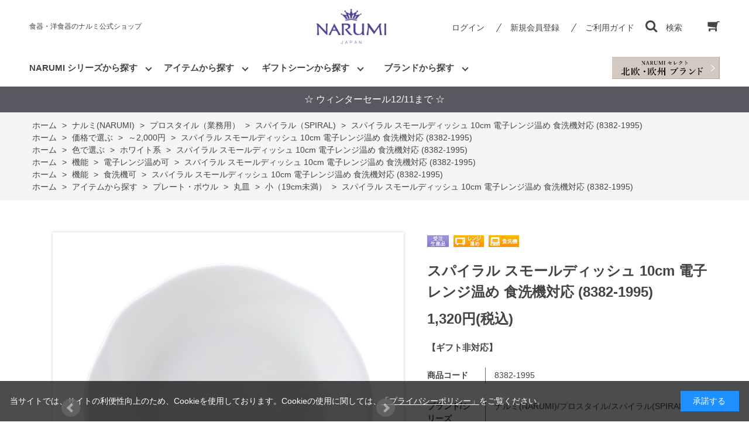

--- FILE ---
content_type: text/html; charset=utf-8
request_url: https://www.e-narumi.com/shop/g/g8382-1995/
body_size: 15929
content:
<!DOCTYPE html>
<html data-browse-mode="P" lang="ja" >
<head>
<meta charset="UTF-8">
<title>スパイラル スモールディッシュ 10cm 電子レンジ温め 食洗機対応 (8382-1995)</title>
<link rel="canonical" href="https://www.e-narumi.com/shop/g/g8382-2471/">


<meta name="description" content="スパイラル スモールディッシュ 10cm 電子レンジ温め 食洗機対応 (8382-1995)">
<meta name="keywords" content="8382-1995,スパイラル スモールディッシュ 10cm 電子レンジ温め 食洗機対応 (8382-1995),10cmﾌﾟﾚｰﾄ食器,洋食器,ボーンチャイナ,陶器,陶磁器,NARUMI,ナルミ,鳴海,ギフト">

<meta name="wwwroot" content="" />
<meta name="rooturl" content="https://www.e-narumi.com" />
<meta name="viewport" content="width=1200">
<link rel="stylesheet" type="text/css" href="https://ajax.googleapis.com/ajax/libs/jqueryui/1.12.1/themes/ui-lightness/jquery-ui.min.css">
<link rel="stylesheet" type="text/css" href="/css/sys/reset.css">
<link rel="stylesheet" type="text/css" href="/css/sys/base.css">

<link rel="stylesheet" type="text/css" href="/css/sys/base_form.css" >
<link rel="stylesheet" type="text/css" href="/css/sys/base_misc.css" >
<link rel="stylesheet" type="text/css" href="/css/sys/layout.css" >
<link rel="stylesheet" type="text/css" href="/css/sys/block_icon_image.css"  >
<link rel="stylesheet" type="text/css" href="/css/sys/block_common.css" >
<link rel="stylesheet" type="text/css" href="/css/sys/block_customer.css" >
<link rel="stylesheet" type="text/css" href="/css/sys/block_goods.css" >
<link rel="stylesheet" type="text/css" href="/css/sys/block_order.css" >
<link rel="stylesheet" type="text/css" href="/css/sys/block_misc.css" >
<link rel="stylesheet" type="text/css" href="/css/sys/block_store.css" >
<link rel="stylesheet" type="text/css" href="/css/sys/block_no_code_cms.css" >
<script src="https://ajax.googleapis.com/ajax/libs/jquery/3.7.1/jquery.min.js" ></script>
<script src="https://ajax.googleapis.com/ajax/libs/jqueryui/1.14.1/jquery-ui.min.js?ver=20250514" ></script>


    <script src="https://code.jquery.com/jquery-migrate-1.4.1.min.js"></script>

<script src="/lib/jquery.cookie.js" ></script>
<script src="/lib/jquery.balloon.js" ></script>
<script src="/lib/goods/jquery.tile.min.js" ></script>
<script src="/lib/modernizr-custom.js" ></script>
<script src="/js/sys/tmpl.js" ></script>
<script src="/js/sys/msg.js?ver=20240731" ></script>
<script src="/js/sys/sys.js" ></script>
<script src="/js/sys/common.js" ></script>
<script src="/js/sys/search_suggest.js" ></script>
<script src="/js/sys/ui.js" ></script>



<script>
	if (window.location.href.includes('/shop/cart/cart.aspx')) {
		let url = new URL(window.location.href);
		url.search = '';
		window.history.replaceState({}, document.title, url.toString());
    }
</script>




<!-- Google Tag Manager -->
<script>(function(w,d,s,l,i){w[l]=w[l]||[];w[l].push({'gtm.start':
new Date().getTime(),event:'gtm.js'});var f=d.getElementsByTagName(s)[0],
j=d.createElement(s),dl=l!='dataLayer'?'&l='+l:'';j.async=true;j.src=
'https://www.googletagmanager.com/gtm.js?id='+i+dl;f.parentNode.insertBefore(j,f);
})(window,document,'script','dataLayer','GTM-57NDXX7');</script>
<!-- End Google Tag Manager -->
<!-- Global site tag (gtag.js) - Google Analytics -->
<script async src="https://www.googletagmanager.com/gtag/js?id=G-3LJRZFPJJ8"></script>
<script>
  const tracking_code = "G-3LJRZFPJJ8";
  window.dataLayer = window.dataLayer || [];
  function gtag(){dataLayer.push(arguments);}
  gtag('js', new Date());
  gtag('config', tracking_code, { send_page_view: false });

window.onload = function(){
  var mailDom = document.getElementsByName('uid');
  var pwdDom = document.getElementsByName('pwd');
  var certDom = document.getElementsByName('cert_key');

  if(!((mailDom.length > 0 && pwdDom.length > 0) || certDom.length > 0)) {
    gtag('config', tracking_code);
  }
};
</script>

<!-- Yahoo広告計測タグここから -->
<script async src="https://s.yimg.jp/images/listing/tool/cv/ytag.js"></script>
<script>
window.yjDataLayer = window.yjDataLayer || [];
function ytag() { yjDataLayer.push(arguments); }
ytag({"type":"ycl_cookie"});
</script>
<!-- Yahoo広告計測タグここまで -->
<!-- Clarityトラッキングコードここから -->
<script type="text/javascript">
    (function(c,l,a,r,i,t,y){
        c[a]=c[a]||function(){(c[a].q=c[a].q||[]).push(arguments)};
        t=l.createElement(r);t.async=1;t.src="https://www.clarity.ms/tag/"+i;
        y=l.getElementsByTagName(r)[0];y.parentNode.insertBefore(t,y);
    })(window, document, "clarity", "script", "ldcb0f9hi8");
</script>
<!-- Clarityトラッキングコードここまで -->

<link rel="stylesheet" type="text/css" href="/css/usr/base.css">
<link rel="stylesheet" type="text/css" href="/css/usr/layout.css">
<link rel="stylesheet" type="text/css" href="/css/usr/block.css">
<link rel="stylesheet" type="text/css" href="/css/usr/user.css?v=21060701">
<link rel="stylesheet" type="text/css" href="/css/usr/color.css">
<script src="/js/usr/user.js"></script>
<link rel="stylesheet" type="text/css" href="/css/usr/slick.css">
<script src="/js/usr/slick.min.js"></script>
<link rel="SHORTCUT ICON" href="/favicon.ico">
<link rel="stylesheet" type="text/css" href="https://maxcdn.bootstrapcdn.com/font-awesome/4.7.0/css/font-awesome.min.css">
<!-- etm meta -->
<meta property="etm:device" content="desktop" />
<meta property="etm:page_type" content="goods" />
<meta property="etm:cart_item" content="[]" />
<meta property="etm:attr" content="" />
<meta property="etm:goods_detail" content="{&quot;goods&quot;:&quot;8382-1995&quot;,&quot;category&quot;:&quot;109V2U&quot;,&quot;name&quot;:&quot;スパイラル スモールディッシュ 10cm 電子レンジ温め 食洗機対応 (8382-1995)&quot;,&quot;variation_name1&quot;:&quot;&quot;,&quot;variation_name2&quot;:&quot;10cmﾌﾟﾚｰﾄ&quot;,&quot;item_code&quot;:&quot;8382-1995&quot;,&quot;backorder_fg&quot;:&quot;0&quot;,&quot;s_dt&quot;:&quot;&quot;,&quot;f_dt&quot;:&quot;&quot;,&quot;release_dt&quot;:&quot;&quot;,&quot;regular&quot;:&quot;0&quot;,&quot;set_fg&quot;:&quot;0&quot;,&quot;stock_status&quot;:&quot;0&quot;,&quot;price&quot;:&quot;1320&quot;,&quot;sale_fg&quot;:&quot;false&quot;,&quot;brand&quot;:&quot;&quot;,&quot;brand_name&quot;:&quot;&quot;,&quot;category_name&quot;:&quot;スパイラル（SPIRAL)&quot;,&quot;category_code1&quot;:&quot;10&quot;,&quot;category_name1&quot;:&quot;ナルミ(NARUMI)&quot;,&quot;category_code2&quot;:&quot;109V&quot;,&quot;category_name2&quot;:&quot;プロスタイル（業務用）&quot;,&quot;category_code3&quot;:&quot;109V2U&quot;,&quot;category_name3&quot;:&quot;スパイラル（SPIRAL)&quot;,&quot;category_code4&quot;:&quot;109V2U&quot;,&quot;category_name4&quot;:&quot;スパイラル（SPIRAL)&quot;}" />
<meta property="etm:goods_keyword" content="[{&quot;goods&quot;:&quot;8382-1995&quot;,&quot;stock&quot;:&quot;～2,000円&quot;},{&quot;goods&quot;:&quot;8382-1995&quot;,&quot;stock&quot;:&quot;【ギフト非対応】&quot;},{&quot;goods&quot;:&quot;8382-1995&quot;,&quot;stock&quot;:&quot;10CM&quot;},{&quot;goods&quot;:&quot;8382-1995&quot;,&quot;stock&quot;:&quot;1995&quot;},{&quot;goods&quot;:&quot;8382-1995&quot;,&quot;stock&quot;:&quot;-1995&quot;},{&quot;goods&quot;:&quot;8382-1995&quot;,&quot;stock&quot;:&quot;8382&quot;},{&quot;goods&quot;:&quot;8382-1995&quot;,&quot;stock&quot;:&quot;8382-&quot;},{&quot;goods&quot;:&quot;8382-1995&quot;,&quot;stock&quot;:&quot;83821995&quot;},{&quot;goods&quot;:&quot;8382-1995&quot;,&quot;stock&quot;:&quot;8382-1995&quot;},{&quot;goods&quot;:&quot;8382-1995&quot;,&quot;stock&quot;:&quot;NARUMI&quot;},{&quot;goods&quot;:&quot;8382-1995&quot;,&quot;stock&quot;:&quot;pro&quot;},{&quot;goods&quot;:&quot;8382-1995&quot;,&quot;stock&quot;:&quot;shiro&quot;},{&quot;goods&quot;:&quot;8382-1995&quot;,&quot;stock&quot;:&quot;siro&quot;},{&quot;goods&quot;:&quot;8382-1995&quot;,&quot;stock&quot;:&quot;SPIRAL&quot;},{&quot;goods&quot;:&quot;8382-1995&quot;,&quot;stock&quot;:&quot;style&quot;},{&quot;goods&quot;:&quot;8382-1995&quot;,&quot;stock&quot;:&quot;white&quot;},{&quot;goods&quot;:&quot;8382-1995&quot;,&quot;stock&quot;:&quot;しろ&quot;},{&quot;goods&quot;:&quot;8382-1995&quot;,&quot;stock&quot;:&quot;スパイラル&quot;},{&quot;goods&quot;:&quot;8382-1995&quot;,&quot;stock&quot;:&quot;スモールディッシュ&quot;},{&quot;goods&quot;:&quot;8382-1995&quot;,&quot;stock&quot;:&quot;ナルミ&quot;},{&quot;goods&quot;:&quot;8382-1995&quot;,&quot;stock&quot;:&quot;ナルミ/プロスタイル/スパイラルホワイト&quot;},{&quot;goods&quot;:&quot;8382-1995&quot;,&quot;stock&quot;:&quot;ナルミプロスタイルスパイラルホワイト&quot;},{&quot;goods&quot;:&quot;8382-1995&quot;,&quot;stock&quot;:&quot;プロスタイル&quot;},{&quot;goods&quot;:&quot;8382-1995&quot;,&quot;stock&quot;:&quot;ボーンチャイナ&quot;},{&quot;goods&quot;:&quot;8382-1995&quot;,&quot;stock&quot;:&quot;ホワイト&quot;},{&quot;goods&quot;:&quot;8382-1995&quot;,&quot;stock&quot;:&quot;ホワイト系&quot;},{&quot;goods&quot;:&quot;8382-1995&quot;,&quot;stock&quot;:&quot;レンジ&quot;},{&quot;goods&quot;:&quot;8382-1995&quot;,&quot;stock&quot;:&quot;レンジあたため&quot;},{&quot;goods&quot;:&quot;8382-1995&quot;,&quot;stock&quot;:&quot;レンジ温め&quot;},{&quot;goods&quot;:&quot;8382-1995&quot;,&quot;stock&quot;:&quot;業務&quot;},{&quot;goods&quot;:&quot;8382-1995&quot;,&quot;stock&quot;:&quot;小（19CM未満）&quot;},{&quot;goods&quot;:&quot;8382-1995&quot;,&quot;stock&quot;:&quot;電子レンジ&quot;},{&quot;goods&quot;:&quot;8382-1995&quot;,&quot;stock&quot;:&quot;日本&quot;},{&quot;goods&quot;:&quot;8382-1995&quot;,&quot;stock&quot;:&quot;白&quot;},{&quot;goods&quot;:&quot;8382-1995&quot;,&quot;stock&quot;:&quot;白い&quot;},{&quot;goods&quot;:&quot;8382-1995&quot;,&quot;stock&quot;:&quot;編集中&quot;},{&quot;goods&quot;:&quot;8382-1995&quot;,&quot;stock&quot;:&quot;鳴海&quot;},{&quot;goods&quot;:&quot;8382-1995&quot;,&quot;stock&quot;:&quot;鳴海製陶&quot;},{&quot;goods&quot;:&quot;8382-1995&quot;,&quot;stock&quot;:&quot;鳴海製陶株式会社&quot;}]" />
<meta property="etm:goods_event" content="[{&quot;event&quot;:&quot;cpnc&quot;,&quot;name&quot;:&quot;ボーンチャイナ60周年クーポン対象品(ボーンチャイナ製品)&quot;,&quot;goods&quot;:&quot;8382-1995&quot;},{&quot;event&quot;:&quot;cpall&quot;,&quot;name&quot;:&quot;クーポン対象商品（全ブランド対象・SALE品除外）&quot;,&quot;goods&quot;:&quot;8382-1995&quot;},{&quot;event&quot;:&quot;cp763&quot;,&quot;name&quot;:&quot;クーポン対象品（ナルミ・ジル）&quot;,&quot;goods&quot;:&quot;8382-1995&quot;}]" />
<meta property="etm:goods_genre" content="[{&quot;genre&quot;:&quot;1010&quot;,&quot;name&quot;:&quot;～2,000円&quot;,&quot;goods&quot;:&quot;8382-1995&quot;},{&quot;genre&quot;:&quot;2010&quot;,&quot;name&quot;:&quot;ホワイト系&quot;,&quot;goods&quot;:&quot;8382-1995&quot;},{&quot;genre&quot;:&quot;6011&quot;,&quot;name&quot;:&quot;電子レンジ温め可&quot;,&quot;goods&quot;:&quot;8382-1995&quot;},{&quot;genre&quot;:&quot;6013&quot;,&quot;name&quot;:&quot;食洗機可&quot;,&quot;goods&quot;:&quot;8382-1995&quot;},{&quot;genre&quot;:&quot;80141030&quot;,&quot;name&quot;:&quot;小（19cm未満）&quot;,&quot;goods&quot;:&quot;8382-1995&quot;}]" />




<!-- etm meta -->

<script src="/js/sys/goods_ajax_bookmark.js"></script>
<script src="/js/sys/goods_ajax_quickview.js"></script>





<script src="/js/sys/cart_send_qty.js" defer></script>




</head>
<body class="page-goods" >




<div class="wrapper">
	
		
		
				
				
					<!-- header-->
<div class="header-pt3" id="header-wrapper">
  <header class="pane-header" id="header">
    <div class="container">
      <div class="block-header-sitename">食器・洋食器のナルミ公式ショップ</div>
      <div class="block-header-logo">
       <a class="block-header-logo--link" href="/shop"><img class="block-header-logo--img" alt="sitelogo" src="/img/usr/common/sitelogo.png"/></a>
      </div>
      <div class="block-headernav">
        <ul class="block-headernav--item-list">
          <li class="block-headernav--login"><a class="text-hover-color" href="/shop/customer/menu.aspx">ログイン</a></li>
          <li class="block-headernav--entry"><a class="text-hover-color" href="/shop/customer/entry.aspx">新規会員登録</a></li>
          <li class="block-headernav--guide"><a class="text-hover-color" href="/shop/pages/guide.aspx">ご利用ガイド</a></li>
          <li class="block-headernav--search"><span class="text-hover-color"><i class="fa fa-search" aria-hidden="true"></i>検索</span>
            <div class="block-headernav--search-wrap">
              <div class="block-headernav--search-inner">
                <div>
                  <form name="frmSearch" method="get" action="/shop/goods/search.aspx">
                    <input type="hidden" name="search" value="x"/>
                    <input class="block-global-search--keyword js-suggest-search" id="keyword" type="text" value="" tabindex="1" placeholder="キーワードを入力。詳細検索は右のボタンをクリックしてください。" title="商品を検索する" name="keyword" data-suggest-submit="on" autocomplete="off"/>
                    <button class="block-global-search--submit btn btn-default" type="submit" tabindex="1" name="search" value="search"><span class="block-global-search--submit-text">検索</span></button>
                  </form><span class="block-headernav--search-close-btn"></span>
                </div>
              </div>
            </div>
            <div class="block-headernav--search-bg"></div>
          </li>
          <li class="block-headernav--cart"><a class="text-hover-color" href="/shop/cart/cart.aspx"><span class="block-headernav--cart-count js-cart-count bg-color" style="display: inline;"></span><i class="fa fa-shopping-cart" aria-hidden="true"></i></a></li>
        </ul>
      </div>
    </div>
    <!-- nav-->
    <nav class="pane-globalnav">
      <div class="container">
        <div class="block-globalnav">
          <ul class="block-globalnav--item-list">
            <!-- シリーズから探す-->
            <li class="js-animation-hover" id="glovalnav_series"><a>NARUMI シリーズから探す</a>
              <div class="block-globalnav-menu">
                <div class="inner">
                  <ul class="nav_catelist">
                    <li class="nav_catelist_item"><a href="/shop/c/c1010/">
                        <div class="nav_catelist_item_img img-center"><img src="/img/usr/nav/milano.jpg" alt=""/></div>
                        <div class="nav_catelist_item_nanme">ミラノ</div></a></li>
                    <li class="nav_catelist_item"><a href="/shop/c/c1047/">
                        <div class="nav_catelist_item_img img-center"><img src="/img/usr/nav/bianca.jpg" alt=""/></div>
                        <div class="nav_catelist_item_nanme">ミラノビアンカ</div></a></li>
                    <li class="nav_catelist_item"><a href="/shop/c/c52442/">
                        <div class="nav_catelist_item_img img-center"><img src="/img/usr/nav/97230.jpg" alt=""/></div>
                        <div class="nav_catelist_item_nanme">ミラノ・デュオ</div></a></li>
                    <li class="nav_catelist_item"><a href="/shop/c/c52443/">
                        <div class="nav_catelist_item_img img-center"><img src="https://www.e-narumi.com/img/goods/9/52443-1410.jpg" alt=""/></div>
                        <div class="nav_catelist_item_nanme">ブラックミラノ</div></a></li>
                    <li class="nav_catelist_item"><a href="/shop/c/c1012/">
                        <div class="nav_catelist_item_img img-center"><img src="/img/usr/nav/silky.jpg" alt=""/></div>
                        <div class="nav_catelist_item_nanme">シルキーホワイト</div></a></li>
                    <li class="nav_catelist_item"><a href="/shop/c/c1014/">
                        <div class="nav_catelist_item_img img-center"><img src="/img/usr/nav/styles.jpg" alt=""/></div>
                        <div class="nav_catelist_item_nanme">スタイルズ</div></a></li>
                    <li class="nav_catelist_item"><a href="/shop/c/c1018/">
                        <div class="nav_catelist_item_img img-center"><img src="/img/usr/nav/lucy.jpg" alt=""/></div>
                        <div class="nav_catelist_item_nanme">ルーシーガーデン</div></a></li>
                    <li class="nav_catelist_item"><a href="/shop/c/c1L/">
                        <div class="nav_catelist_item_img img-center"><img src="/img/usr/nav/annna.jpg" alt=""/></div>
                        <div class="nav_catelist_item_nanme">アンナエミリア</div></a></li>
                    <li class="nav_catelist_item"><a href="/shop/c/c107S/">
                        <div class="nav_catelist_item_img img-center"><img src="https://www.e-narumi.com/img/goods/9/40860-3698.jpg" alt=""/></div>
                        <div class="nav_catelist_item_nanme">クラウンキッズ</div></a></li>
                    <li class="nav_catelist_item"><a href="/shop/c/c1066/">
                        <div class="nav_catelist_item_img img-center"><img src="https://www.e-narumi.com/img/goods/9/7980-1012.jpg" alt=""/></div>
                        <div class="nav_catelist_item_nanme">ブレーメン</div></a></li>
                    <li class="nav_catelist_item"><a href="/shop/c/c1068/">
                        <div class="nav_catelist_item_img img-center"><img src="https://www.e-narumi.com/img/goods/9/40433-1012.jpg" alt=""/></div>
                        <div class="nav_catelist_item_nanme">みんなでたべよっ!</div></a></li>
                    <li class="nav_catelist_item"><a href="/shop/c/c1020/">
                        <div class="nav_catelist_item_img img-center"><img src="https://www.e-narumi.com/img/goods/9/58063-5636.jpg" alt=""/></div>
                        <div class="nav_catelist_item_nanme">あえか</div></a></li>
                    <li class="nav_catelist_item"><a href="/shop/c/c1E/">
                        <div class="nav_catelist_item_img img-center"><img src="https://www.e-narumi.com/img/category/1/1E.jpg" alt=""/></div>
                        <div class="nav_catelist_item_nanme">いわさきちひろ</div></a></li>
                    <li class="nav_catelist_item"><a href="/shop/c/c1027/">
                        <div class="nav_catelist_item_img img-center"><img src="https://www.e-narumi.com/img/goods/9/52251-5462.jpg" alt=""/></div>
                        <div class="nav_catelist_item_nanme">オーロラ</div></a></li>
                    <li class="nav_catelist_item"><a href="/shop/c/c41799/">
                        <div class="nav_catelist_item_img img-center"><img src="https://www.e-narumi.com/img/goods/D1/41799-33558_asanoha.jpg" alt=""/></div>
                        <div class="nav_catelist_item_nanme">趣(OMOMUKI)</div></a></li>
                    <li class="nav_catelist_item"><a href="/shop/c/c52560/">
                        <div class="nav_catelist_item_img img-center"><img src="https://www.e-narumi.com/img/goods/S/52560-1086.jpg" alt=""/></div>
                        <div class="nav_catelist_item_nanme">カレス</div></a></li>
                    <li class="nav_catelist_item"><a href="/shop/c/c102D/">
                        <div class="nav_catelist_item_img img-center"><img src="https://www.e-narumi.com/img/goods/D1/1023-23366_1_pasunuki.jpg" alt=""/></div>
                        <div class="nav_catelist_item_nanme">ギフトギャラリー</div></a></li>
                    <li class="nav_catelist_item"><a href="/shop/c/c97178/">
                        <div class="nav_catelist_item_img img-center"><img src="/img/usr/nav/97178.jpg" alt=""/></div>
                        <div class="nav_catelist_item_nanme">クイーンズガーデン</div></a></li>
                    <!---<li class="nav_catelist_item"><a href="/shop/c/c101A/">
                        <div class="nav_catelist_item_img img-center"><img src="/img/usr/nav/glace.jpg" alt=""/></div>
                        <div class="nav_catelist_item_nanme">グレイスエア</div></a></li>--->
                    <li class="nav_catelist_item"><a href="/shop/c/c102s/">
                        <div class="nav_catelist_item_img img-center"><img src="/img/usr/nav/102s.jpg" alt=""/></div>
                        <div class="nav_catelist_item_nanme">シャグリーン</div></a></li>
                    <li class="nav_catelist_item"><a href="/shop/c/c8661/">
                        <div class="nav_catelist_item_img img-center"><img src="/img/goods/9/8661-1121j.jpg" alt=""/></div>
                        <div class="nav_catelist_item_nanme">シャリラムーン</div></a></li>
                    <li class="nav_catelist_item"><a href="/shop/c/c1030/">
                        <div class="nav_catelist_item_img img-center"><img src="/img/usr/nav/spring.jpg" alt=""/></div>
                        <div class="nav_catelist_item_nanme">スプリング・フィールド</div></a></li>
                    <li class="nav_catelist_item"><a href="/shop/c/c1037/">
                        <div class="nav_catelist_item_img img-center"><img src="/img/category/1/1037.jpg" alt=""/></div>
                        <div class="nav_catelist_item_nanme">ソラリア</div></a></li>
                    <li class="nav_catelist_item"><a href="/shop/c/c1038/">
                        <div class="nav_catelist_item_img img-center"><img src="/img/usr/nav/1038.jpg" alt=""/></div>
                        <div class="nav_catelist_item_nanme">ダズンフラワー</div></a></li>
                    <li class="nav_catelist_item"><a href="/shop/c/c9772/">
                        <div class="nav_catelist_item_img img-center"><img src="https://www.e-narumi.com/img/goods/S/9772-1412.jpg" alt=""/></div>
                        <div class="nav_catelist_item_nanme">ノーブルホワイト</div></a></li>
                    <!--<li class="nav_catelist_item"><a href="/shop/c/c103c/">
                        <div class="nav_catelist_item_img img-center"><img src="/img/usr/nav/birdflower.jpg" alt=""/></div>
                        <div class="nav_catelist_item_nanme">バード＆フラワー</div></a></li>-->
                    <!--<li class="nav_catelist_item"><a href="/shop/c/c103E/">
                        <div class="nav_catelist_item_img img-center"><img src="https://www.e-narumi.com/img/category/1/103E.jpg" alt=""/></div>
                        <div class="nav_catelist_item_nanme">フィオリスタ</div></a></li>-->
                    <li class="nav_catelist_item"><a href="/shop/c/c1016/">
                        <div class="nav_catelist_item_img img-center"><img src="https://www.e-narumi.com/img/goods/9/50626-20857.jpg" alt=""/></div>
                        <div class="nav_catelist_item_nanme">フェリシータ!</div></a></li>
                    <li class="nav_catelist_item"><a href="/shop/c/c52476/">
                        <div class="nav_catelist_item_img img-center"><img src="https://www.e-narumi.com/img/goods/S/52476-1410.jpg" alt=""/></div>
                        <div class="nav_catelist_item_nanme">プリマドンナ</div></a></li>
                    <li class="nav_catelist_item"><a href="/shop/c/c15509/">
                        <div class="nav_catelist_item_img img-center"><img src="https://www.e-narumi.com/img/goods/S/15509-EM075_fd7e2e99057f449392466628bcb8d05c.jpg" alt=""/></div>
                        <div class="nav_catelist_item_nanme">プラスヴィジ</div></a></li>
                    <li class="nav_catelist_item"><a href="/shop/c/c103L/">
                        <div class="nav_catelist_item_img img-center"><img src="https://www.e-narumi.com/img/goods/9/51070-2773.jpg" alt=""/></div>
                        <div class="nav_catelist_item_nanme">フローラルパラダイス</div></a></li>
                    <li class="nav_catelist_item"><a href="/shop/c/c103v/">
                        <div class="nav_catelist_item_img img-center"><img src="/img/usr/nav/52446.jpg" alt=""/></div>
                        <div class="nav_catelist_item_nanme">ポーチュラカ</div></a></li>
                    <li class="nav_catelist_item"><a href="/shop/c/c1S10/">
                        <div class="nav_catelist_item_img img-center"><img src="https://www.e-narumi.com/img/goods/D3/51952-5811_3.jpg" alt=""/></div>
                        <div class="nav_catelist_item_nanme">ホニトン・レース</div></a></li>
                    <li class="nav_catelist_item"><a href="/shop/c/c1S1E/">
                        <div class="nav_catelist_item_img img-center"><img src="https://www.e-narumi.com/img/goods/9/52379-6002.jpg" alt=""/></div>
                        <div class="nav_catelist_item_nanme">モニカフォースバーグ</div></a></li>
                    <li class="nav_catelist_item"><a href="/shop/c/c52468/">
                        <div class="nav_catelist_item_img img-center"><img src="/img/usr/nav/52468.jpg" alt=""/></div>
                        <div class="nav_catelist_item_nanme">ラマージュ</div></a></li>
                    <li class="nav_catelist_item"><a href="/shop/c/c52528/">
                        <div class="nav_catelist_item_img img-center"><img src="/img/goods/S/52532-5638.jpg" alt=""/></div>
                        <div class="nav_catelist_item_nanme">ルミナー</div></a></li>
                    <li class="nav_catelist_item"><a href="/shop/c/c1050/">
                        <div class="nav_catelist_item_img img-center"><img src="https://www.e-narumi.com/img/category/1/1050.jpg" alt=""/></div>
                        <div class="nav_catelist_item_nanme">ローズ・ブランシェ</div></a></li>
                    <li class="nav_catelist_item"><a href="/shop/c/c97351/">
                        <div class="nav_catelist_item_img img-center"><img src="/img/usr/nav/rondo.jpg" alt=""/></div>
                        <div class="nav_catelist_item_nanme">ロンド</div></a></li>
                    <li class="nav_catelist_item"><a href="/shop/c/c1064/">
                        <div class="nav_catelist_item_img img-center"><img src="https://www.e-narumi.com/img/goods/9/41377-33212.jpg" alt=""/></div>
                        <div class="nav_catelist_item_nanme">アウ アンド プティ</div></a></li>
                    <li class="nav_catelist_item"><a href="/shop/c/c1060/">
                        <div class="nav_catelist_item_img img-center"><img src="/img/usr/nav/satohana.jpg" alt=""/></div>
                        <div class="nav_catelist_item_nanme">里花暦(さとはなごよみ)</div></a></li>
                    <li class="nav_catelist_item"><a href="/shop/c/c108E/">
                        <div class="nav_catelist_item_img img-center"><img src="https://www.e-narumi.com/img/goods/9/41533-2889.jpg" alt=""/></div>
                        <div class="nav_catelist_item_nanme">デイプラス</div></a></li>
                    <li class="nav_catelist_item"><a href="/shop/c/c108S/">
                        <div class="nav_catelist_item_img img-center"><img src="https://www.e-narumi.com/img/goods/9/41721-33461.jpg" alt=""/></div>
                        <div class="nav_catelist_item_nanme">フローラルブティック</div></a></li>
                    <li class="nav_catelist_item"><a href="/shop/c/cGW1000/">
                        <div class="nav_catelist_item_img img-center"><img src="/img/usr/nav/gw.jpg" alt=""/></div>
                        <div class="nav_catelist_item_nanme">グラスワークス インテリア</div></a></li>
                    <li class="nav_catelist_item"><a href="/shop/c/cGW4000/">
                        <div class="nav_catelist_item_img img-center"><img src="/img/usr/nav/gw4000.jpg" alt=""/></div>
                        <div class="nav_catelist_item_nanme">グラスワークス ドリンク</div></a></li>
                    <li class="nav_catelist_item"><a href="/shop/c/c109V/">
                        <div class="nav_catelist_item_img img-center"><img src="/img/usr/nav/prostyle.jpg" alt=""/></div>
                        <div class="nav_catelist_item_nanme">プロスタイル</div></a></li>
                    <li class="nav_catelist_item"><a href="/shop/c/c109T/">
                        <div class="nav_catelist_item_img img-center"><img src="https://www.e-narumi.com/img/goods/9/41531-32930.jpg" alt=""/></div>
                        <div class="nav_catelist_item_nanme">その他</div></a></li>
                    <li class="nav_catelist_item"><a href="/shop/c/c10/">
                        <div class="nav_catelist_item_img img-center"></div>
                        <div class="nav_catelist_item_nanme">ナルミ シリーズ一覧</div></a></li>
                  </ul>
                </div>
              </div>
            </li>
            <!-- アイテムから探す-->
            <li class="js-animation-hover" id="glovalnav_item"><a>アイテムから探す</a>
              <div class="block-globalnav-menu">
                <div class="inner">
                  <ul class="nav_catelist">
                    <li class="nav_catelist_item"><a href="/shop/r/r8010/">
                        <div class="nav_catelist_item_img img-center"><img src="/img/usr/nav/item_01.jpg" alt=""/></div>
                        <div class="nav_catelist_item_nanme">ペアセット</div></a></li>
                    <li class="nav_catelist_item"><a href="/shop/r/r8012/">
                        <div class="nav_catelist_item_img img-center"><img src="/img/usr/nav/item_02.jpg" alt=""/></div>
                        <div class="nav_catelist_item_nanme">スターター・ホームセット</div></a></li>
                    <li class="nav_catelist_item"><a href="/shop/r/r8014/">
                        <div class="nav_catelist_item_img img-center"><img src="/img/usr/nav/item_03.jpg" alt=""/></div>
                        <div class="nav_catelist_item_nanme">プレート・ボウル</div></a></li>
                    <li class="nav_catelist_item"><a href="/shop/r/r8016/">
                        <div class="nav_catelist_item_img img-center"><img src="/img/usr/nav/item_04.jpg" alt=""/></div>
                        <div class="nav_catelist_item_nanme">カップ＆ソーサー・マグカップ</div></a></li>
                    <li class="nav_catelist_item"><a href="/shop/r/r8018/">
                        <div class="nav_catelist_item_img img-center"><img src="/img/usr/nav/item_05.jpg" alt=""/></div>
                        <div class="nav_catelist_item_nanme">ポット・クリーマー</div></a></li>
                    <li class="nav_catelist_item"><a href="/shop/r/r8020/">
                        <div class="nav_catelist_item_img img-center"><img src="/img/usr/nav/item_06.jpg" alt=""/></div>
                        <div class="nav_catelist_item_nanme">カトラリー・レンゲ</div></a></li>
                    <li class="nav_catelist_item"><a href="/shop/r/r8022/">
                        <div class="nav_catelist_item_img img-center"><img src="/img/usr/nav/item_07.jpg" alt=""/></div>
                        <div class="nav_catelist_item_nanme">子ども食器</div></a></li>
                    <li class="nav_catelist_item"><a href="/shop/r/r8024/">
                        <div class="nav_catelist_item_img img-center"><img src="/img/usr/nav/item_08.jpg" alt=""/></div>
                        <div class="nav_catelist_item_nanme">グラス</div></a></li>
                    <li class="nav_catelist_item"><a href="/shop/r/r8026/">
                        <div class="nav_catelist_item_img img-center"><img src="/img/usr/nav/item_09.jpg" alt=""/></div>
                        <div class="nav_catelist_item_nanme">花瓶・一輪挿し</div></a></li>
                    <li class="nav_catelist_item"><a href="/shop/r/r8028/">
                        <div class="nav_catelist_item_img img-center"><img src="/img/usr/nav/item_10.jpg" alt=""/></div>
                        <div class="nav_catelist_item_nanme">時計</div></a></li>
                    <li class="nav_catelist_item"><a href="/shop/r/r8030/">
                        <div class="nav_catelist_item_img img-center"><img src="/img/usr/nav/item_11.jpg" alt=""/></div>
                        <div class="nav_catelist_item_nanme">骨壺</div></a></li>
                    <li class="nav_catelist_item"><a href="/shop/r/r8032/">
                        <div class="nav_catelist_item_img img-center"><img src="/img/usr/nav/item_12.jpg" alt=""/></div>
                        <div class="nav_catelist_item_nanme">その他</div></a></li>

                  </ul>
                </div>
              </div>
            </li>
             <!-- ギフトシーンから探す-->
            <li class="js-animation-hover" id="glovalnav_giftscene"><a>ギフトシーンから探す</a>
              <div class="block-globalnav-menu">
                <div class="inr">
                  <ul class="nav_giftlist">
                     <li><a href="/shop/r/r7010/">結婚祝い</a></li>
                    <li><a href="/shop/r/r7012/">新築祝い・新生活</a></li>
                    <li><a href="/shop/r/r7013/">誕生日祝い</a></li>
                    <li><a href="/shop/r/r7014/">出産祝い・子ども食器</a></li>
                    <li><a href="/shop/r/r7016/">磁器婚式のお祝い</a></li>
                    <li><a href="/shop/r/r7018/">志・祖供養</a></li>
                  </ul>
                </div>
              </div>
            </li>
            <!-- ブランドから探す-->
            <li class="js-animation-hover" id="glovalnav_brand"><a>ブランドから探す</a>
              <div class="block-globalnav-menu">
                <div class="inr">
                  <ul class="nav_brandlist">
                    <li><a href="/shop/c/c10/">ナルミ<span>NARUMI</span></a></li>
                    <li><a href="/shop/c/c17/">ジルスチュアート<span>JILL STUART</span></a></li>
                    <li><a href="/shop/c/c1E/">いわさきちひろ<span>Iwasaki Chihiro</span></a></li>
                    <li><a href="/shop/c/c1L/">アンナエミリア<span>Anna Emilia for Narumi</span></a></li>
                    <li><a href="/shop/c/c1S/">コラボ・ライセンス<span>collaboration・license</span></a></li>
                    <!--<li><a href="/shop/c/c20/">カガミ<span>KAGAMI</span></a></li>-->
                    <li><a href="/shop/c/cww/">ウェッジウッド<span>WEDGWOOD</span></a></li>
                    <li><a href="/shop/c/crc/">ロイヤルコペンハーゲン<span>Royal Copenhargen</span></a></li>
                    <li><a href="/shop/c/c27/">イッタラ<span>iittala</span></a></li>
                    <li><a href="/shop/c/c2E/">アラビア<span>Arabia</span></a></li>
                    <li><a href="/shop/c/c2E1S/">ムーミンアラビア<span>Moomin Arabia</span></a></li>
                    <li><a href="/shop/c/c2S/">ツヴィーゼル<span>ZWIESEL</span></a></li>
                    <li><a href="/shop/c/c6E/">ナルミメモリアル<span>Narumi Memorial</span></a></li>
                    <li><a href="/shop/c/c70/">その他<span>others</span></a></li>
                  </ul>
                </div>
              </div>
            </li>
          </ul>
          <ul class="block-globalnav--link-list">
            <li>
             <a href="/shop/brand/importbrand/">
             <img src="/img/brand/importbrand/sitelogo_importbrand_230511.jpg" id="brand_select_logo">
             </a>
            </li>            
          </ul>
        </div>
      </div>
    </nav>
    <!-- nav-->
  </header>
</div>
<!-- header-->
 <div id="header-news">
  <!-- 見出し文言 -->
    <p><a href="/shop/e/e2014-25/"><font color=white>☆ ウィンターセール12/11まで ☆</font></a></p>
<!--    <p><a href="/shop/e/enewarriv/"><font color=white>☆ 新着商品 ☆</font></a></p>-->
 </div>

				
		
	
	
<div class="pane-topic-path">
	<div class="container">
		<div class="block-topic-path">
	<ul class="block-topic-path--list" id="bread-crumb-list" itemscope itemtype="https://schema.org/BreadcrumbList">
		<li class="block-topic-path--category-item block-topic-path--item__home" itemscope itemtype="https://schema.org/ListItem" itemprop="itemListElement">
	<a href="https://www.e-narumi.com/shop/default.aspx" itemprop="item">
		<span itemprop="name">ホーム</span>
	</a>
	<meta itemprop="position" content="1" />
</li>

<li class="block-topic-path--category-item" itemscope itemtype="https://schema.org/ListItem" itemprop="itemListElement">
	&gt;
	<a href="https://www.e-narumi.com/shop/c/c10/" itemprop="item">
		<span itemprop="name">ナルミ(NARUMI)</span>
	</a>
	<meta itemprop="position" content="2" />
</li>


<li class="block-topic-path--category-item" itemscope itemtype="https://schema.org/ListItem" itemprop="itemListElement">
	&gt;
	<a href="https://www.e-narumi.com/shop/c/c109V/" itemprop="item">
		<span itemprop="name">プロスタイル（業務用）</span>
	</a>
	<meta itemprop="position" content="3" />
</li>


<li class="block-topic-path--category-item" itemscope itemtype="https://schema.org/ListItem" itemprop="itemListElement">
	&gt;
	<a href="https://www.e-narumi.com/shop/c/c109V2U/" itemprop="item">
		<span itemprop="name">スパイラル（SPIRAL)</span>
	</a>
	<meta itemprop="position" content="4" />
</li>


<li class="block-topic-path--category-item block-topic-path--item__current" itemscope itemtype="https://schema.org/ListItem" itemprop="itemListElement">
	&gt;
	<a href="https://www.e-narumi.com/shop/g/g8382-1995/" itemprop="item">
		<span itemprop="name">スパイラル スモールディッシュ 10cm 電子レンジ温め 食洗機対応 (8382-1995)</span>
	</a>
	<meta itemprop="position" content="5" />
</li>


	</ul>


	<ul class="block-topic-path--list" id="bread-crumb-list" itemscope itemtype="https://schema.org/BreadcrumbList">
		<li class="block-topic-path--genre-item block-topic-path--item__home" itemscope itemtype="https://schema.org/ListItem" itemprop="itemListElement">
	<a href="https://www.e-narumi.com/shop/default.aspx" itemprop="item">
		<span itemprop="name">ホーム</span>
	</a>
	<meta itemprop="position" content="1" />
</li>

<li class="block-topic-path--genre-item" itemscope itemtype="https://schema.org/ListItem" itemprop="itemListElement">
	&gt;
	<a href="https://www.e-narumi.com/shop/r/r10/" itemprop="item">
		<span itemprop="name">価格で選ぶ</span>
	</a>
	<meta itemprop="position" content="2" />
</li>


<li class="block-topic-path--genre-item" itemscope itemtype="https://schema.org/ListItem" itemprop="itemListElement">
	&gt;
	<a href="https://www.e-narumi.com/shop/r/r1010/" itemprop="item">
		<span itemprop="name">～2,000円</span>
	</a>
	<meta itemprop="position" content="3" />
</li>


<li class="block-topic-path--genre-item block-topic-path--item__current" itemscope itemtype="https://schema.org/ListItem" itemprop="itemListElement">
	&gt;
	<a href="https://www.e-narumi.com/shop/g/g8382-1995/" itemprop="item">
		<span itemprop="name">スパイラル スモールディッシュ 10cm 電子レンジ温め 食洗機対応 (8382-1995)</span>
	</a>
	<meta itemprop="position" content="4" />
</li>


	</ul>


	<ul class="block-topic-path--list" id="bread-crumb-list" itemscope itemtype="https://schema.org/BreadcrumbList">
		<li class="block-topic-path--genre-item block-topic-path--item__home" itemscope itemtype="https://schema.org/ListItem" itemprop="itemListElement">
	<a href="https://www.e-narumi.com/shop/default.aspx" itemprop="item">
		<span itemprop="name">ホーム</span>
	</a>
	<meta itemprop="position" content="1" />
</li>

<li class="block-topic-path--genre-item" itemscope itemtype="https://schema.org/ListItem" itemprop="itemListElement">
	&gt;
	<a href="https://www.e-narumi.com/shop/r/r20/" itemprop="item">
		<span itemprop="name">色で選ぶ</span>
	</a>
	<meta itemprop="position" content="2" />
</li>


<li class="block-topic-path--genre-item" itemscope itemtype="https://schema.org/ListItem" itemprop="itemListElement">
	&gt;
	<a href="https://www.e-narumi.com/shop/r/r2010/" itemprop="item">
		<span itemprop="name">ホワイト系</span>
	</a>
	<meta itemprop="position" content="3" />
</li>


<li class="block-topic-path--genre-item block-topic-path--item__current" itemscope itemtype="https://schema.org/ListItem" itemprop="itemListElement">
	&gt;
	<a href="https://www.e-narumi.com/shop/g/g8382-1995/" itemprop="item">
		<span itemprop="name">スパイラル スモールディッシュ 10cm 電子レンジ温め 食洗機対応 (8382-1995)</span>
	</a>
	<meta itemprop="position" content="4" />
</li>


	</ul>


	<ul class="block-topic-path--list" id="bread-crumb-list" itemscope itemtype="https://schema.org/BreadcrumbList">
		<li class="block-topic-path--genre-item block-topic-path--item__home" itemscope itemtype="https://schema.org/ListItem" itemprop="itemListElement">
	<a href="https://www.e-narumi.com/shop/default.aspx" itemprop="item">
		<span itemprop="name">ホーム</span>
	</a>
	<meta itemprop="position" content="1" />
</li>

<li class="block-topic-path--genre-item" itemscope itemtype="https://schema.org/ListItem" itemprop="itemListElement">
	&gt;
	<a href="https://www.e-narumi.com/shop/r/r60/" itemprop="item">
		<span itemprop="name">機能</span>
	</a>
	<meta itemprop="position" content="2" />
</li>


<li class="block-topic-path--genre-item" itemscope itemtype="https://schema.org/ListItem" itemprop="itemListElement">
	&gt;
	<a href="https://www.e-narumi.com/shop/r/r6011/" itemprop="item">
		<span itemprop="name">電子レンジ温め可</span>
	</a>
	<meta itemprop="position" content="3" />
</li>


<li class="block-topic-path--genre-item block-topic-path--item__current" itemscope itemtype="https://schema.org/ListItem" itemprop="itemListElement">
	&gt;
	<a href="https://www.e-narumi.com/shop/g/g8382-1995/" itemprop="item">
		<span itemprop="name">スパイラル スモールディッシュ 10cm 電子レンジ温め 食洗機対応 (8382-1995)</span>
	</a>
	<meta itemprop="position" content="4" />
</li>


	</ul>


	<ul class="block-topic-path--list" id="bread-crumb-list" itemscope itemtype="https://schema.org/BreadcrumbList">
		<li class="block-topic-path--genre-item block-topic-path--item__home" itemscope itemtype="https://schema.org/ListItem" itemprop="itemListElement">
	<a href="https://www.e-narumi.com/shop/default.aspx" itemprop="item">
		<span itemprop="name">ホーム</span>
	</a>
	<meta itemprop="position" content="1" />
</li>

<li class="block-topic-path--genre-item" itemscope itemtype="https://schema.org/ListItem" itemprop="itemListElement">
	&gt;
	<a href="https://www.e-narumi.com/shop/r/r60/" itemprop="item">
		<span itemprop="name">機能</span>
	</a>
	<meta itemprop="position" content="2" />
</li>


<li class="block-topic-path--genre-item" itemscope itemtype="https://schema.org/ListItem" itemprop="itemListElement">
	&gt;
	<a href="https://www.e-narumi.com/shop/r/r6013/" itemprop="item">
		<span itemprop="name">食洗機可</span>
	</a>
	<meta itemprop="position" content="3" />
</li>


<li class="block-topic-path--genre-item block-topic-path--item__current" itemscope itemtype="https://schema.org/ListItem" itemprop="itemListElement">
	&gt;
	<a href="https://www.e-narumi.com/shop/g/g8382-1995/" itemprop="item">
		<span itemprop="name">スパイラル スモールディッシュ 10cm 電子レンジ温め 食洗機対応 (8382-1995)</span>
	</a>
	<meta itemprop="position" content="4" />
</li>


	</ul>


	<ul class="block-topic-path--list" id="bread-crumb-list" itemscope itemtype="https://schema.org/BreadcrumbList">
		<li class="block-topic-path--genre-item block-topic-path--item__home" itemscope itemtype="https://schema.org/ListItem" itemprop="itemListElement">
	<a href="https://www.e-narumi.com/shop/default.aspx" itemprop="item">
		<span itemprop="name">ホーム</span>
	</a>
	<meta itemprop="position" content="1" />
</li>

<li class="block-topic-path--genre-item" itemscope itemtype="https://schema.org/ListItem" itemprop="itemListElement">
	&gt;
	<a href="https://www.e-narumi.com/shop/r/r80/" itemprop="item">
		<span itemprop="name">アイテムから探す</span>
	</a>
	<meta itemprop="position" content="2" />
</li>


<li class="block-topic-path--genre-item" itemscope itemtype="https://schema.org/ListItem" itemprop="itemListElement">
	&gt;
	<a href="https://www.e-narumi.com/shop/r/r8014/" itemprop="item">
		<span itemprop="name">プレート・ボウル</span>
	</a>
	<meta itemprop="position" content="3" />
</li>


<li class="block-topic-path--genre-item" itemscope itemtype="https://schema.org/ListItem" itemprop="itemListElement">
	&gt;
	<a href="https://www.e-narumi.com/shop/r/r801410/" itemprop="item">
		<span itemprop="name">丸皿</span>
	</a>
	<meta itemprop="position" content="4" />
</li>


<li class="block-topic-path--genre-item" itemscope itemtype="https://schema.org/ListItem" itemprop="itemListElement">
	&gt;
	<a href="https://www.e-narumi.com/shop/r/r80141030/" itemprop="item">
		<span itemprop="name">小（19cm未満）</span>
	</a>
	<meta itemprop="position" content="5" />
</li>


<li class="block-topic-path--genre-item block-topic-path--item__current" itemscope itemtype="https://schema.org/ListItem" itemprop="itemListElement">
	&gt;
	<a href="https://www.e-narumi.com/shop/g/g8382-1995/" itemprop="item">
		<span itemprop="name">スパイラル スモールディッシュ 10cm 電子レンジ温め 食洗機対応 (8382-1995)</span>
	</a>
	<meta itemprop="position" content="6" />
</li>


	</ul>

</div>
	</div>
</div>
<div class="pane-contents">
<div class="container">
<main class="pane-main">
<link rel="stylesheet" type="text/css" href="/css/usr/slick.css">
<script src="/js/usr/slick.min.js"></script>
<link rel="stylesheet" href="/lib/jquery.bxslider.css">
<script src="/lib/jquery.bxslider.min.js" defer></script>
<script src="/js/sys/color_variation_goods_images.js" defer></script>

<div class="block-goods-detail">
	<div class="pane-goods-header">

		<div class="block-goods-detail--promotion-freespace">
			
		</div>

		<input type="hidden" value="SPIRAL" id="hidden_variation_group">
		<input type="hidden" value="0" id="variation_design_type">
		<input type="hidden" value="8382-1995" id="hidden_goods">
		<input type="hidden" value="スパイラル スモールディッシュ 10cm 電子レンジ温め 食洗機対応 (8382-1995)" id="hidden_goods_name">
		<input type="hidden" value="6d6421d3927a56fb1cce2492c494548c9a62b4ff4df2cfdd034dbf757a90ac8f" id="js_crsirefo_hidden">
		
	</div>

	<div class="pane-goods-left-side block-goods-detail--color-variation-goods-image" id="gallery">
		<div class="js-goods-detail-goods-slider">
			
			<div class="block-src-L js-goods-img-item block-goods-detail-line-item">
				<a name="10cmﾌﾟﾚｰﾄ" title="10cmﾌﾟﾚｰﾄ" >
					<figure><img class="block-src-1--image" src="/img/goods/L/8382-1995_d0de215c9921493188fd39095c329b18.jpg" alt="10cmﾌﾟﾚｰﾄ" ></figure>
				</a>
				
			</div>
			
			<div class="block-src-D1 js-goods-img-item block-goods-detail-line-item">
				<a name="10cmﾌﾟﾚｰﾄ" title="10cmﾌﾟﾚｰﾄ" >
					<figure><img class="block-src-1--image" src="/img/goods/D1/8382-1995_1.jpg" alt="10cmﾌﾟﾚｰﾄ" ></figure>
				</a>
				
			</div>
			
			<div class="block-src-D2 js-goods-img-item block-goods-detail-line-item">
				<a name="10cmﾌﾟﾚｰﾄ" title="10cmﾌﾟﾚｰﾄ" >
					<figure><img class="block-src-1--image" src="/img/goods/D2/8382-1995_2.jpg" alt="10cmﾌﾟﾚｰﾄ" ></figure>
				</a>
				
			</div>
			
		</div >
		<div class="block-goods-detail--color-variation-goods-thumbnail-form">
			<div class="block-goods-gallery block-goods-detail--color-variation-goods-thumbnail-images" id="gallery">
				<ul class="js-goods-detail-gallery-slider">
					
						<li class="block-goods-gallery--color-variation-src-L block-goods-gallery--color-variation-src">
							<a href="/img/goods/L/8382-1995_d0de215c9921493188fd39095c329b18.jpg" name="8382-1995" title="8382-1995">
								<figure class="img-center"><img src="/img/goods/L/8382-1995_d0de215c9921493188fd39095c329b18.jpg" alt="10cmﾌﾟﾚｰﾄ" ></figure>
							</a>
							<p class="block-goods-detail--color-variation-goods-color-name">10cmﾌﾟﾚｰﾄ</p>
							
						</li>
					
						<li class="block-goods-gallery--color-variation-src-D1 block-goods-gallery--color-variation-src">
							<a href="/img/goods/D1/8382-1995_1.jpg" name="8382-1995" title="8382-1995">
								<figure class="img-center"><img src="/img/goods/D1/8382-1995_1.jpg" alt="10cmﾌﾟﾚｰﾄ" ></figure>
							</a>
							
							
						</li>
					
						<li class="block-goods-gallery--color-variation-src-D2 block-goods-gallery--color-variation-src">
							<a href="/img/goods/D2/8382-1995_2.jpg" name="8382-1995" title="8382-1995">
								<figure class="img-center"><img src="/img/goods/D2/8382-1995_2.jpg" alt="10cmﾌﾟﾚｰﾄ" ></figure>
							</a>
							
							
						</li>
					
				</ul>
				<div class="block-goods-detail--color-variation-goods-thumbnail-control">
					<div class="color-variation-prev"></div>
					<div class="color-variation-next"></div>
				</div>
			</div>
		</div>


				<div class="goods_insta">

<div class="vsm-goods">
<div class="ecbn-selection-widget" data-type="goods" data-selection="instagram-collection" data-goods-hidden-id="hidden_goods" data-userid="e5020908-0230-4134-86e5-df9e9a1bfbfe"></div>
<script type="text/javascript" src="https://www.visumo.jp/MediaManagement/WebApi/ecbn-selection-widget.js" async="async"></script>
</div>
</div>	




		<dl class="block-goods-comment1">
			<dd><font color=red>※この商品は受注生産品です。ご注文からお届けまで約1～2ヶ月程お時間を頂戴する場合がございます。</font><br>※ご希望数量を記載のうえ入荷予定を問合せください。<br><br>少し深めのお皿。薬味や、しょうゆ、ソースなどに。<br>その他にも角砂糖やお菓子、ティーバッグ置きとして家庭やオフィスなどアイディア次第で色々な使い方ができます。<br><br>※この商品は、専用のパッケージ(箱)のご用意がなく、ギフト包装対応をいたしかねます。予めご了承ください。</dd>
		</dl>






	</div>
	<div class="pane-goods-right-side">
	<form name="frm" method="GET" action="/shop/cart/cart.aspx">


		<div class="block-icon">
			
			
			
			<span class="block-icon--src1"><img src="/img/icon/icon020.gif" alt="受注生産品"></span>
			<span class="block-icon--src2"><img src="/img/icon/icon003.gif" alt="レンジ温め"></span>
			<span class="block-icon--src3"><img src="/img/icon/icon006.gif" alt="食洗機"></span>
			
			
			
		</div>


		<div class="block-goods-comment" id="spec_goods_comment">【ギフト非対応】</div>

		<div class="block-goods-name">
			<h1 class="h1 block-goods-name--text js-enhanced-ecommerce-goods-name">スパイラル スモールディッシュ 10cm 電子レンジ温め 食洗機対応 (8382-1995)</h1>
		</div>
		<div class="block-goods-price">

	
	
			<div class="block-goods-price--price price js-enhanced-ecommerce-goods-price">
				 1,320円(税込)
			</div>
	
		
			<div class="block-goods-price--net-price net-price">税抜 ￥1,200</div>
		
	
	
			

			
		</div>

		<dl class="goods-detail-description block-goods-code">
			<dt>商品コード</dt>
			<dd id="spec_goods">8382-1995</dd>
		</dl>


		<dl class="goods-detail-description block-goods-item-code">
			<dt>品番1</dt>
			<dd id="spec_item_code">8382-1995</dd>
		</dl>









		<dl class="goods-detail-description block-goods-attr1">
			<dt>ブランド/シリーズ</dt>
			<dd id="spec_attr1">ナルミ(NARUMI)/プロスタイル/スパイラル(SPIRAL)</dd>
		</dl>


		<dl class="goods-detail-description block-goods-attr2">
			<dt>素材</dt>
			<dd id="spec_attr2">ボーンチャイナ</dd>
		</dl>


		<dl class="goods-detail-description block-goods-attr3">
			<dt>原産国</dt>
			<dd id="spec_attr3">日本</dd>
		</dl>



		<dl class="goods-detail-description  block-goods-color">
			<dt>ラインナップ</dt>
			<dd id="spec_variation_name2" class="js-enhanced-ecommerce-variation-name">10cmﾌﾟﾚｰﾄ</dd>
		</dl>


	
		<dl class="goods-detail-description block-goods-point">
			<dt>ポイント</dt>
			<dd id="spec_point">60</dd>
		</dl>
	



		<dl class="goods-detail-description block-goods-stock">
			<dt>在庫</dt>
			<dd id="spec_stock_msg">こちらの商品は受注生産品です。ご希望数量を記載のうえ入荷予定を問合せください。</dd>
		</dl>


	
		<dl class="goods-detail-description block-goods-spec">
			<dt>サイズ</dt>
			<dd>径：106mm 高さ：17mm</dd>
		</dl>
	







		<div class="block-variation">
	<div class="block-variation block-color">
		<h2 class="block-variation--name block-color--name">ラインナップ</h2>
		<div class="block-variation--item-list block-color--item-list">
			
				<dl class="block-variation--item block-color--item color-disable-stock" title="200ccﾃｨｰｶｯﾌﾟ">
					<dt class="block-variation--item-term block-color--item-term">
					<a href="/shop/g/g8382-2471/">
					<figure class="img-center"><img src="/img/goods/9/8382-2471.jpg" alt="200ccﾃｨｰｶｯﾌﾟ"></figure>
					</a>
					</dt>
					<dd class="block-variation--item-description block-color--item-description">
						<span>200ccﾃｨｰｶｯﾌﾟ</span>
					</dd>
				</dl>
			
				<dl class="block-variation--item block-color--item color-disable-stock" title="210ccｺｰﾋｰｶｯﾌﾟ">
					<dt class="block-variation--item-term block-color--item-term">
					<a href="/shop/g/g8382-2470/">
					<figure class="img-center"><img src="/img/goods/9/8382-2470.jpg" alt="210ccｺｰﾋｰｶｯﾌﾟ"></figure>
					</a>
					</dt>
					<dd class="block-variation--item-description block-color--item-description">
						<span>210ccｺｰﾋｰｶｯﾌﾟ</span>
					</dd>
				</dl>
			
				<dl class="block-variation--item block-color--item color-disable-stock" title="230ccﾃｨｰｺｰﾋｰ兼用ｶｯﾌﾟ">
					<dt class="block-variation--item-term block-color--item-term">
					<a href="/shop/g/g8382-2558/">
					<figure class="img-center"><img src="/img/goods/9/8382-2558.jpg" alt="230ccﾃｨｰｺｰﾋｰ兼用ｶｯﾌﾟ"></figure>
					</a>
					</dt>
					<dd class="block-variation--item-description block-color--item-description">
						<span>230ccﾃｨｰｺｰﾋｰ兼用ｶｯﾌﾟ</span>
					</dd>
				</dl>
			
				<dl class="block-variation--item block-color--item color-disable-stock" title="15cmｿｰｻｰ(ﾃｨｰｺｰﾋｰ兼用)">
					<dt class="block-variation--item-term block-color--item-term">
					<a href="/shop/g/g8382-1956/">
					<figure class="img-center"><img src="/img/goods/9/8382-1956.jpg" alt="15cmｿｰｻｰ(ﾃｨｰｺｰﾋｰ兼用)"></figure>
					</a>
					</dt>
					<dd class="block-variation--item-description block-color--item-description">
						<span>15cmｿｰｻｰ(ﾃｨｰｺｰﾋｰ兼用)</span>
					</dd>
				</dl>
			
				<dl class="block-variation--item block-color--item color-enable-stock" title="270ccﾓｰﾆﾝｸﾞｶｯﾌﾟ">
					<dt class="block-variation--item-term block-color--item-term">
					<a href="/shop/g/g8382-2476/">
					<figure class="img-center"><img src="/img/goods/9/8382-2476.jpg" alt="270ccﾓｰﾆﾝｸﾞｶｯﾌﾟ"></figure>
					</a>
					</dt>
					<dd class="block-variation--item-description block-color--item-description">
						<span>270ccﾓｰﾆﾝｸﾞｶｯﾌﾟ</span>
					</dd>
				</dl>
			
				<dl class="block-variation--item block-color--item color-enable-stock" title="17cmｿｰｻｰ(ｽｰﾌﾟｶｯﾌﾟﾓｰﾆﾝｸﾞｶｯﾌﾟ兼用)">
					<dt class="block-variation--item-term block-color--item-term">
					<a href="/shop/g/g8382-1966/">
					<figure class="img-center"><img src="/img/goods/9/8382-1966.jpg" alt="17cmｿｰｻｰ(ｽｰﾌﾟｶｯﾌﾟﾓｰﾆﾝｸﾞｶｯﾌﾟ兼用)"></figure>
					</a>
					</dt>
					<dd class="block-variation--item-description block-color--item-description">
						<span>17cmｿｰｻｰ(ｽｰﾌﾟｶｯﾌﾟﾓｰﾆﾝｸﾞｶｯﾌﾟ兼用)</span>
					</dd>
				</dl>
			
				<dl class="block-variation--item block-color--item color-disable-stock" title="27cmﾌﾟﾚｰﾄ">
					<dt class="block-variation--item-term block-color--item-term">
					<a href="/shop/g/g8382-1952/">
					<figure class="img-center"><img src="/img/goods/9/8382-1952.jpg" alt="27cmﾌﾟﾚｰﾄ"></figure>
					</a>
					</dt>
					<dd class="block-variation--item-description block-color--item-description">
						<span>27cmﾌﾟﾚｰﾄ</span>
					</dd>
				</dl>
			
				<dl class="block-variation--item block-color--item color-enable-stock" title="23cmﾌﾟﾚｰﾄ">
					<dt class="block-variation--item-term block-color--item-term">
					<a href="/shop/g/g8382-1953/">
					<figure class="img-center"><img src="/img/goods/9/8382-1953.jpg" alt="23cmﾌﾟﾚｰﾄ"></figure>
					</a>
					</dt>
					<dd class="block-variation--item-description block-color--item-description">
						<span>23cmﾌﾟﾚｰﾄ</span>
					</dd>
				</dl>
			
				<dl class="block-variation--item block-color--item color-enable-stock" title="20cmﾌﾟﾚｰﾄ">
					<dt class="block-variation--item-term block-color--item-term">
					<a href="/shop/g/g8382-1954/">
					<figure class="img-center"><img src="/img/goods/9/8382-1954.jpg" alt="20cmﾌﾟﾚｰﾄ"></figure>
					</a>
					</dt>
					<dd class="block-variation--item-description block-color--item-description">
						<span>20cmﾌﾟﾚｰﾄ</span>
					</dd>
				</dl>
			
				<dl class="block-variation--item block-color--item color-enable-stock" title="16cmﾌﾟﾚｰﾄ">
					<dt class="block-variation--item-term block-color--item-term">
					<a href="/shop/g/g8382-1955/">
					<figure class="img-center"><img src="/img/goods/9/8382-1955.jpg" alt="16cmﾌﾟﾚｰﾄ"></figure>
					</a>
					</dt>
					<dd class="block-variation--item-description block-color--item-description">
						<span>16cmﾌﾟﾚｰﾄ</span>
					</dd>
				</dl>
			
				<dl class="block-variation--item block-color--item active color-disable-stock" title="10cmﾌﾟﾚｰﾄ">
					<dt class="block-variation--item-term block-color--item-term">
					
					<figure class="img-center"><img src="/img/goods/9/8382-1995.jpg" alt="10cmﾌﾟﾚｰﾄ"></figure>
					
					</dt>
					<dd class="block-variation--item-description block-color--item-description">
						<span>10cmﾌﾟﾚｰﾄ</span>
					</dd>
				</dl>
			
				<dl class="block-variation--item block-color--item color-enable-stock" title="19cmﾘﾑｽｰﾌﾟﾌﾟﾚｰﾄ">
					<dt class="block-variation--item-term block-color--item-term">
					<a href="/shop/g/g8382-1958/">
					<figure class="img-center"><img src="/img/goods/9/8382-1958.jpg" alt="19cmﾘﾑｽｰﾌﾟﾌﾟﾚｰﾄ"></figure>
					</a>
					</dt>
					<dd class="block-variation--item-description block-color--item-description">
						<span>19cmﾘﾑｽｰﾌﾟﾌﾟﾚｰﾄ</span>
					</dd>
				</dl>
			
				<dl class="block-variation--item block-color--item color-disable-stock" title="230ccｿｰｽﾎﾞｰﾄﾞ">
					<dt class="block-variation--item-term block-color--item-term">
					<a href="/shop/g/g8382-9504/">
					<figure class="img-center"><img src="/img/goods/9/8382-9504.jpg" alt="230ccｿｰｽﾎﾞｰﾄﾞ"></figure>
					</a>
					</dt>
					<dd class="block-variation--item-description block-color--item-description">
						<span>230ccｿｰｽﾎﾞｰﾄﾞ</span>
					</dd>
				</dl>
			
		</div>
		<div class="block-variation--selected-item">選択されたラインナップ：10cmﾌﾟﾚｰﾄ</div>
	</div>


<input type="hidden" name="goods" value="8382-1995">
</div>


	
		
	
	
		
			<div class="block-no-stock">
	<div class="block-no-stock--message">在庫がありません</div>
</div>

		
	
	






		<div class="block-contact-about-goods">
	<a class="block-contact-about-goods--btn btn btn-default" href="/shop/contact/contact.aspx?goods=8382-1995&amp;subject_id=00000001">この商品について問い合わせる</a>
</div>



		<div class="block-goods-favorite">

    <a class="block-goods-favorite--btn btn btn-default js-animation-bookmark js-enhanced-ecommerce-goods-bookmark" href="https://www.e-narumi.com/shop/customer/bookmark.aspx?goods=8382-1995&crsirefo_hidden=6d6421d3927a56fb1cce2492c494548c9a62b4ff4df2cfdd034dbf757a90ac8f">お気に入りに登録する</a>

</div>
		<div id="cancel-modal" data-title="お気に入りの解除" style="display:none;">
    <div class="modal-body">
        <p>お気に入りを解除しますか？</p>
    </div>
    <div class="modal-footer">
        <input type="button" name="btncancel" class="btn btn-secondary" value="キャンセル">
        <a class="btn btn-primary block-goods-favorite-cancel--btn js-animation-bookmark js-modal-close">OK</a>
        <div class="bookmarkmodal-option">
            <a class="btn btn-secondary" href="/shop/customer/bookmark_guest.aspx">お気に入り一覧へ</a>
        </div>
    </div>
</div>


	</form>
	</div>
	<div class="pane-goods-center">








		
		
	</div>
	<div class="pane-goods-footer">
		<div class="block-goods-footer-cart">

			<form name="frm" method="GET" action="/shop/cart/cart.aspx">
				
				<div>
					<input type="hidden" value=8382-1995 name="goods">
					 	 
				</div> 
			</form>



			<div class="block-contact-about-goods">
	<a class="block-contact-about-goods--btn btn btn-default" href="/shop/contact/contact.aspx?goods=8382-1995&amp;subject_id=00000001">この商品について問い合わせる</a>
</div>



			<div class="block-goods-favorite">

    <a class="block-goods-favorite--btn btn btn-default js-animation-bookmark js-enhanced-ecommerce-goods-bookmark" href="https://www.e-narumi.com/shop/customer/bookmark.aspx?goods=8382-1995&crsirefo_hidden=6d6421d3927a56fb1cce2492c494548c9a62b4ff4df2cfdd034dbf757a90ac8f">お気に入りに登録する</a>

</div>

		</div>




	</div>
</div>


<link rel="stylesheet" type="text/css" href="/lib/swiper-bundle.min.css">
<script src="/lib/swiper-bundle.min.js"></script>






<div id="goodsdetail_itemhistory" data-currentgoods="8382-1995"></div>
<script src="/js/sys/goodsdetail_itemhistory.js" defer></script>

<script type="application/ld+json">
{
   "@context":"http:\/\/schema.org\/",
   "@type":"Product",
   "name":"スパイラル スモールディッシュ 10cm 電子レンジ温め 食洗機対応 (8382-1995)",
   "image":"https:\u002f\u002fwww.e-narumi.com\u002fimg\u002fgoods\u002fS\u002f8382-1995_efb21793d6a54406a33e30aabc28c34c.jpg",
   "description":"【ギフト非対応】",
   "color":"10cmﾌﾟﾚｰﾄ",
   "mpn":"8382-1995",
   "offers":{
      "@type":"Offer",
      "price":1320,
      "priceCurrency":"JPY",
      "availability":"http:\/\/schema.org\/OutOfStock"
   },
   "isSimilarTo":{
      "@type":"Product",
      "name":"スパイラル ティーカップ 200cc 電子レンジ温め 食洗機対応 (8382-2471)",
      "image":"https:\u002f\u002fwww.e-narumi.com\u002fimg\u002fgoods\u002fS\u002f8382-2471_998d3031c3394cd7bd5b4931abcd092a.jpg",
      "mpn":"8382-2471",
      "url":"https:\u002f\u002fwww.e-narumi.com\u002fshop\u002fg\u002fg8382-2471\u002f"
   }
}
</script>

</main>
</div>
</div>
	
			
		<footer class="pane-footer">
			<div class="container">
				<p id="footer_pagetop" class="block-page-top"><a href="#header"></a></p>
				
				
						<div class="container">
  <div class="inr">
    <div class="footer_top">
      <div class="fotter_left">
        <!-- 会員サービス-->
        <div class="footer_list_ttl">会員サービス</div>
        <ul>
          <li class="fotter_list_item"><a href="/shop/customer/entry.aspx">新規会員登録</a></li>
          <li class="fotter_list_item"><a href="/shop/mail/mag.aspx">メルマガ購読</a></li>
          <li class="fotter_list_item"><a href="/shop/customer/menu.aspx">マイページ</a></li>
        </ul>
      </div>
      <div class="fotter_center">
        <!--ヘルプ&ガイド-->
        <div class="footer_list_ttl">ヘルプ&ガイド</div>
        <div class="inr">
          <ul>
            <li class="fotter_list_item"><a href="/shop/pages/guide.aspx">はじめての方へ</a></li>
            <li class="fotter_list_item"><a href="/shop/pages/faq.aspx">よくある質問</a></li>
            <li class="fotter_list_item"><a href="/shop/contact/contact.aspx">お問い合わせ</a></li>
            <li class="fotter_list_item"><a href="/shop/everyform/form.aspx?questionnaire=1">名入れお問い合わせ</a></li>
            <li class="fotter_list_item"><a href="/shop/pages/guide3.aspx">ご利用環境について</a></li>
          </ul>
          <ul>
            <li class="fotter_list_item"><a href="/shop/pages/sitemap.aspx">サイトマップ</a></li>
            <li class="fotter_list_item"><a href="/shop/pages/guide15.aspx">送料について</a></li>
            <li class="fotter_list_item"><a href="/shop/pages/guide16.aspx">お支払い方法について</a></li>
            <li class="fotter_list_item"><a href="/shop/pages/guide19.aspx">注文キャンセル・返品について</a></li>
            <li class="fotter_list_item"><a href="/shop/pages/narumi_book.aspx">ナルミ製品の取扱いについて</a></li>
          </ul>
          <ul>
            <li class="fotter_list_item"><a href="/shop/pages/narumi_book_bonechina.aspx">ボーンチャイナと磁器のはなし</a></li>
            <li class="fotter_list_item"><a href="/shop/pages/narumi_book_hirogari.aspx">陶磁器の広がり</a></li>
            <li class="fotter_list_item"><a href="/shop/pages/narumi_book_kotohajime.aspx">洋食器ことはじめ</a></li>
          </ul>
        </div>
      </div>
      <div class="fotter_right">
        <div class="footer_list_ttl">SNS</div>
        <div class="sns"><a class="img-center sns_btn" href="https://twitter.com/narumi_co" target="_blank"><img src="/img/usr/common/icon_twitter.png" alt=""/></a><a class="img-center sns_btn" href="https://www.facebook.com/NARUMI.jp" target="_blank"><img src="/img/usr/common/icon_facebook.png" alt=""/></a><a class="img-center sns_btn" href="https://www.instagram.com/narumi_official/" target="_blank"><img src="/img/usr/common/icon_instagram.png" alt=""/></a></div>
        <!--<div class="amazon"><a class="img-center amazon_btn" href="/img/usr/nrm/lineat-narumi.pdf"><img src="/img/usr/nrm/side_bnr_line.png" alt=""/></a></div>-->
      </div>
    </div>
  </div>
  <ul class="footer_bottom">
    <li><a href="https://www.narumi.co.jp/" target="_blank">コーポレートサイト</a></li>
    <li><a href="/shop/pages/privacy.aspx">プライバシー・ポリシー</a></li>
        <li><a href="/shop/pages/law.aspx">特定商取引法に基づく通販の表記</a></li>
    <li><a href="/shop/default.aspx">HOME</a></li>
  </ul>
</div>
<p class="footer_copyright" id="copyright">食器・洋食器のナルミ公式オンラインショップ Copyright (c) NARUMI Co,Ltd All right reseaved.
  <!--#footernav.block-footernav
  ul.block-footernav--item-list
    li
      a(href='/shop/pages/guide.aspx') ご利用ガイド
    li
      a(href='/shop/pages/faq.aspx') よくあるご質問
    li
      a(href='/shop/pages/company.aspx') コーポレートサイト
    li
      a(href='/shop/pages/privacy.aspx') プライバシーポリシー
    li
      a(href='/shop/pages/law.aspx') 特定商取引法に基づく表示
  p#copyright.block-copyright Copyright &#169; ECBEING CORP. All rights reserved.
  -->
</p>
				
			</div>
		</footer>
	
</div>
<!-- Google Tag Manager (noscript) -->
<noscript><iframe src="https://www.googletagmanager.com/ns.html?id=GTM-57NDXX7"
height="0" width="0" style="display:none;visibility:hidden"></iframe></noscript>
<!-- End Google Tag Manager (noscript) -->

<!-- Global site tag (gtag.js) - Google Ads: 770065590 -->
<script async src="https://www.googletagmanager.com/gtag/js?id=AW-770065590"></script>
<script>
  window.dataLayer = window.dataLayer || [];
  function gtag(){dataLayer.push(arguments);}
  gtag('js', new Date());

  gtag('config', 'AW-770065590');
</script>
<!-- ReviCo Tag Start -->
<div id="revico-review-tagmanager" class="revico-tagmanager" data-revico-tenantid="69f7e2d8-bf3b-413a-a7f0-8ecb614ea2e2" data-revico-tagmanager-code="PC-ReviCo"></div>
<script type="text/javascript" charset="UTF-8" src="https://show.revico.jp/providejs/tagmanager.js" defer></script>
<!-- ReviCo Tag End -->
<!-- ReviCo Start -->
<script type="application/json" id="revico-productmaster-data-origin">
{
    "productDataList": [
        {
            "productCd": "8382-1995",
            "productName": "スパイラル スモールディッシュ 10cm 電子レンジ温め 食洗機対応 (8382-1995)",
            "productImageUrl": "https://www.e-narumi.com/img/goods/L/8382-1995_d0de215c9921493188fd39095c329b18.jpg",
            "productPageUrl": "https://www.e-narumi.com/shop/g/g8382-1995/",
            "variationGroup": "SPIRAL",
            "variationName1": "",
            "variationName2": "10cmﾌﾟﾚｰﾄ",
            "categoryCd": "109V2U",
            "categoryName": "スパイラル（SPIRAL)",
            "brandCd": "",
            "brandName": "",
            "unitPrice": "",
            "jan": "4937432064774"
        }
    ],
    "customerGuid": "00000000-0000-0000-0000-000000000000"
}
</script>
<!-- ReviCo End -->

<div id="cookieBox">
	<div class="block-cookie-consent">
		<div class="block-cookie-consent--text">
	当サイトでは、サイトの利便性向上のため、Cookieを使用しております。Cookieの使用に関しては、<a href="https://www.e-narumi.com/shop/pages/privacy.aspx">「プライバシーポリシー」</a>をご覧ください。</div>
		<div id="consentButton" class="block-cookie-consent--btn">承諾する</div>
	</div>
</div>
<script src="/js/sys/cookie_policy.js" defer></script>

</body>
</html>


--- FILE ---
content_type: text/css
request_url: https://www.e-narumi.com/css/usr/color.css
body_size: 1193
content:
@charset "UTF-8";
@media screen and (max-width: 767px) {
  .isSp {
    display: block;
  }
  .isPc {
    display: none;
  }
}
@media screen and (min-width: 768px) {
  .isSp {
    display: none;
  }
  .isPc {
    display: block;
  }
}
/* ----サイトカラー設定---- */
/* ヘッダーニュース */
#header-news {
  background: #575860;
}
/* ボーダーカラー */
.border-color {
  border-color: #000 !important;
}
/* テキストカラー */
.text-color {
  color: #da9f34 !important;
}
/* テキストホバー時カラー */
.text-hover-color {
  -webkit-transition: all 0.4s ease;
  transition: all 0.4s ease;
}
.text-hover-color:hover {
  color: #4d4494 !important;
}
a:hover {
  opacity: 0.7;
  -webkit-transition: all 0.4s ease;
  transition: all 0.4s ease;
}
/* 背景カラー */
.bg-color {
  background-color: #4d4494 !important;
}
.pane-footer {
  background-color: #575860 !important;
}
.bg-before-color:before {
  background-color: #000 !important;
}
.bg-after-color:after {
  background-color: #000 !important;
}
/* ボタンカラー */
.btn-default {
  color: #333;
  background-color: #e5e5e5;
}
.btn-primary {
  color: #fff;
  background-color: #01a0ae;
}
#cart_gift {
  color: #fff;
  background-color: #000 !important;
}
.btn-secondary {
  color: #fff;
  background-color: #666;
}
.btn-danger {
  color: #fff;
  background-color: #01a0ae;
}
.block-top-body--body .slick-arrow {
  color: #fff;
  background-color: #01a0ae;
}
/* ヘッダー(パターン2)/Login背景カラー */
.header-pt2 .block-globalnav--item-list > li.block-globalnav--login > a,
.header-pt2 .block-globalnav--item-list > li.block-globalnav--login div {
  background-color: #01a0ae;
}
/* 一覧ページ/絞り込み(表示方法)アクティブ */
.block-goods-list--display-style-items .active,
.block-goods-list--sort-order-items .active {
  background-color: #01a0ae;
  color: #fff !important;
}
/* 一覧ページ/ページャーアクティブ */
.pagination > li.pager-current span {
  background-color: #01a0ae !important;
  color: #fff !important;
}
/* マイページ/リンクホバー */
.block-mypage--shopping-info-items li dt a:hover,
.block-mypage--member-info-items li dt a:hover,
.block-mypage--inquiry-info-items li dt a:hover,
.block-mypage--snssync-info-items li dt a:hover {
  color: #01a0ae;
}
/* モーダルヘッダー */
.modal-header {
  background: #01a0ae !important;
}
/* ラジオ,チェックボックス */
input[type="radio"]:checked + input + label,
input[type="radio"]:checked + label {
  color: #01a0ae;
}
input[type="radio"]:checked + input + label::after,
input[type="radio"]:checked + label::after {
  background: #01a0ae;
}
input[type="checkbox"]:checked + input + label,
input[type="checkbox"]:checked + label {
  color: #01a0ae;
}
input[type="checkbox"] + input + label::after,
input[type="checkbox"] + label::after {
  border-bottom: 2px #01a0ae solid;
  border-left: 2px #01a0ae solid;
}
/* 左メニュー/絞り込み表示 */
.pane-left-menu #block_of_filter {
  display: none;
}
/* 左メニュー/現在地 */
.block-category-tree--item__open > a,
.block-genre-tree--item__open > a {
  color: #01a0ae;
  font-weight: bold;
}

/*# sourceMappingURL=color.css.map */


--- FILE ---
content_type: application/javascript
request_url: https://www.e-narumi.com/js/usr/user.js
body_size: 2613
content:
var ecblib = ecblib || {};
ecblib.customize = ecblib.customize || {};
ecblib.customize.user = ecblib.customize.user || {};

jQuery(function(){

	var scrollpos;
	if(jQuery(".header-pt3").length){
		jQuery('.block-headernav--search>span').click(function() {
			if(!jQuery(this).hasClass("active")){
				jQuery(this).addClass("active");
				scrollpos = jQuery(window).scrollTop();
				jQuery('body').addClass('fixed').css({'top': -scrollpos});
				jQuery(".block-headernav--search-wrap").fadeIn(200);
				jQuery(".block-headernav--search-bg").fadeIn(200);
			}
		});
		jQuery('.block-headernav--search-close-btn,.block-headernav--search-bg').click(function() {
			jQuery('.block-headernav--search>span').removeClass("active");
			jQuery('body').removeClass('fixed').css({'top': 0});
			window.scrollTo(0,scrollpos);
			jQuery(".block-headernav--search-wrap").fadeOut(200);
			jQuery(".block-headernav--search-bg").fadeOut(200);
			if(jQuery('.block-headernav--search>span').hasClass("active")){
				jQuery('.block-headernav--search>span').removeClass("active");
				jQuery('body').removeClass('fixed').css({'top': 0});
				window.scrollTo(0,scrollpos);
				jQuery(".block-headernav--search-wrap").fadeOut(200);
				jQuery(".block-headernav--search-bg").fadeOut(200);
			}
		});
	}

	//--- スムーススクロール
	jQuery('a[href^=#]').not(".not_").click(function() {
		var speed = 500;
		var headerH = jQuery('#header').height();
		var href= jQuery(this).attr("href");
		var target = jQuery(href == "#" || href == "" ? 'html' : href);
		var position = target.offset().top - headerH;
		//pagetop
		if(jQuery(this).parent().hasClass('block-page-top')){
			position = 0;
		}
		jQuery('body,html').animate({scrollTop:position}, speed, 'swing');
		return false;
	});

	jQuery(".fieldset").each(function(){
		jQuery(this).find(".form-group").last().addClass("last");
	});


	if(jQuery(".block-event-page--goods").length || jQuery(".block-category-list--goods").length || jQuery(".block-genre-page").length){
		var filterHTML = '<div class="block-goods-list--filter"><h3><span>絞り込み</span></h3><div class="block-goods-list--filter-inner"></div></div>';

		if(jQuery(".block-event-page--goods select").length || jQuery(".block-category-list--goods select").length){
			jQuery(".block-event-page--goods").find("select").last().parent().after(filterHTML);
			jQuery(".block-category-list--goods").find("select").last().parent().after(filterHTML);
		}else{
			jQuery(".block-event-page--goods, .block-category-list--goods").prepend(filterHTML);
		}
		//gunre
		if(jQuery(".block-genre-page .block-goods-list--display-style-items").length){
			jQuery(".block-genre-page .block-goods-list--display-style-items").before(filterHTML);
		}


		jQuery(".block-goods-list--style-sort-clear").after(filterHTML);
		if(jQuery("#block_of_filter").length){
			jQuery("#block_of_filter").appendTo(".pane-main .block-goods-list--filter-inner");
			jQuery(".block-goods-list--filter").css("display","block");
			jQuery(".block-goods-list--filter h3").on("click", function() {
				jQuery(this).next().slideToggle();
				jQuery(this).parent().toggleClass("active");
			});
			jQuery("#block_of_filter").find(".block-filter--treelist .block-filter--treeitem-dir").each(function(){
				if(jQuery(this).next("a").length){
					jQuery(this).append(jQuery(this).next("a").html());
				}
			});
		}
	};

	ChangeTaxText('.price');
	ChangeTaxText('.net-price');
	ChangeTaxText('.default-price');

	if(jQuery('.block-goods-comment2').length && jQuery('.pane-goods-center').length) {
		var target = jQuery('.block-goods-comment2');
		jQuery('.pane-goods-center').prepend(target);
	}

});

jQuery(window).on('scroll resize',function() {
	if (jQuery(this).scrollTop() > 30) {
		jQuery("header.pane-header").addClass("active");
	}else{
		jQuery("header.pane-header").removeClass("active");
	}

	//--- ページトップへ戻る表示非表示と固定
	var target = jQuery('#footer_pagetop');
	var scrollHeight = jQuery(document).height(); //ドキュメントの高さ
	var scrollPosition = jQuery(window).height() + jQuery(window).scrollTop(); //現在地
	var footHeight = jQuery('.pane-footer').innerHeight(); //footerの高さ（＝止めたい位置）

	if (scrollHeight - scrollPosition <= footHeight){
		jQuery(target).addClass('is_bottom');
	} else if(jQuery(this).scrollTop() > 120) {
		jQuery(target).removeClass('is_bottom');
		jQuery(target).fadeIn(300);
	} else if(jQuery(this).scrollTop() < 80) {
		jQuery(target).removeClass('is_bottom');
		jQuery(target).fadeOut(300);
	}

});

//--- 価格表示調整
function ChangeTaxText(item){
	jQuery(item).each(function(){
		var txt = jQuery(this).html();
		jQuery(this).html(txt
			.replace('円（税別）','<span class="price-small">円（税別）</span>')
			.replace('円（税込）','<span class="price-small">円（税込）</span>')
			.replace('（税別）','<span class="price-small">（税別）</span>')
			.replace('（税込）','<span class="price-small">（税込）</span>')
			.replace('通常価格','<span class="price-small">通常価格</span>')
		);
	});
}

jQuery(function () {
  jQuery('.block-goods-favorite--btn').insertAfter('.block-add-cart--btn');
});

jQuery(function () {
  jQuery('.block-goods-favorite--btn').insertAfter('.block-no-stock--message');
});


jQuery(function(){
  jQuery('.block-category-style-t--item-name').each(function(){
    alt = jQuery(this).find('img').addClass('pc').attr('alt');
    jQuery(this).append('<span>' + alt + '</span>');
  });
});
// 買い物かご画面のメッセージ差し替え
jQuery(function(){
  jQuery('.block-cart--infomation').each(function(){
      var str1 = jQuery(this).text();
      str1 = str1.replace('現在、買い物かごには商品が入っておりません。お買い物を続けるには下の 「お買い物を続ける」 をクリックしてください。','現在、買い物かごには商品が入っておりません。引き続きサイト内でお買い物をお楽しみください。');
      jQuery(this).text(str1);
  });
})

// 販売終了のメッセージ差し替え 
jQuery(function(){ 
  jQuery('.block-outside-sales-period--message').each(function(){ 
      var str1 = jQuery(this).text(); 
      str1 = str1.replace('販売が終了している商品です','販売が終了している商品です'); 
      jQuery(this).text(str1); 
  }); 
}) 

// ギフトフローメッセージ差し替え
jQuery(function(){
 
    jQuery('.block-cart--order-btn').val('ご注文(ｷﾞﾌﾄ非対応品･包装なし)');

    jQuery('.block-cart--order-btn-gift').val('ご注文(ｷﾞﾌﾄ対応品･包装設定へ)');
 
    jQuery('.block-order-gift-select--delivery-dest-goods-checked-add-btn').val('次へ');
 
    jQuery('.block-order-gift-select--delivery-dest-goods-noshi-btn').val('のし・包装設定へ');
 
})

// 数量プルダウン機能追加にあたり
jQuery(function(){
  jQuery('.page-goods .block-goods-qty').first().insertAfter('.page-goods .block-goods-price');
});


--- FILE ---
content_type: application/javascript
request_url: https://www.e-narumi.com/js/sys/cart_send_qty.js
body_size: 333
content:
var ecblib = ecblib || {};
ecblib.cart_send_qty = ecblib.cart_send_qty || {};

(function (){
    const cartElementList = document.querySelectorAll('.js-enhanced-ecommerce-add-cart');
    if (!cartElementList) {
        return;
    }
    cartElementList.forEach(function(link){
        link.addEventListener('click', function(event) {
        var baseUrl = this.href.replace(/&qty=\d+/g , '');
        var re = new RegExp("goods=([0-9A-Za-z_\-]+)");
        var matches = baseUrl.match(re);
        var goods = "";
        if (matches && matches.length == 2) {
           goods = matches[1];
        }

        var goodsqty = document.querySelector('#qty_'+goods);
        var stockValue = goodsqty.querySelector('#select-qty').value;   
        this.href = baseUrl + "&qty=" + stockValue;
        });     
    });
}());